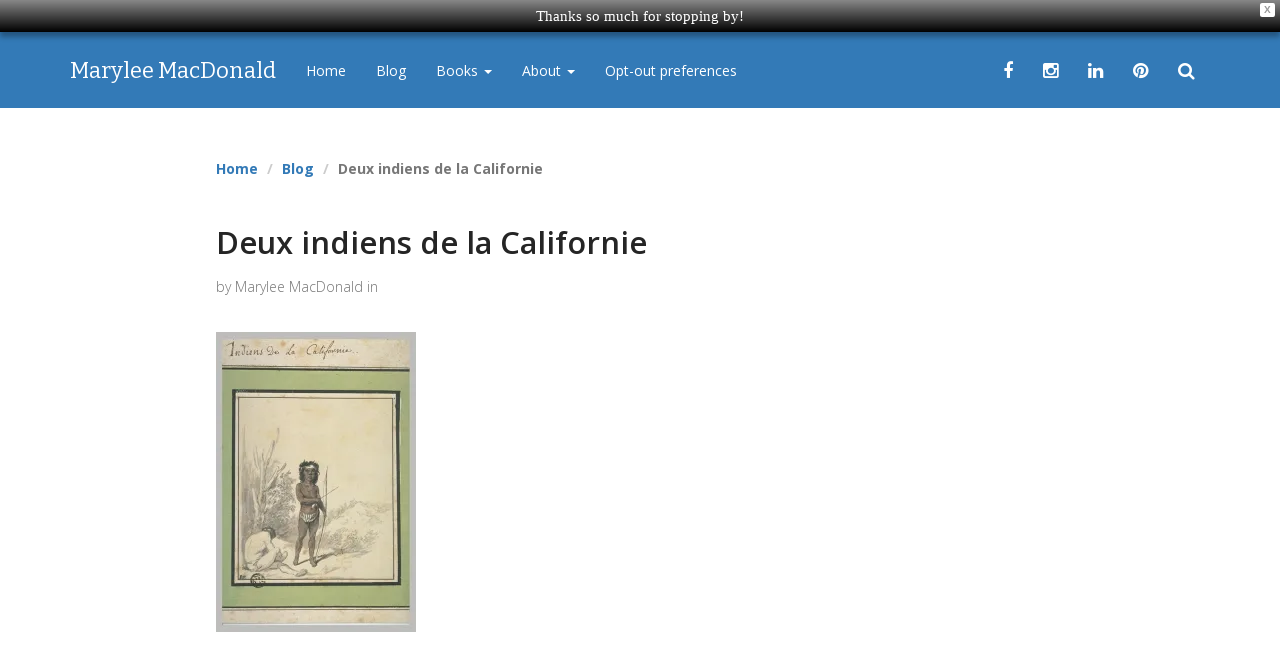

--- FILE ---
content_type: text/html; charset=UTF-8
request_url: https://maryleemacdonaldauthor.com/protagonist-goal/deux-indiens-de-la-californie-2/
body_size: 81700
content:
<!DOCTYPE html>
<html lang="en">
	<head>
		<meta charset="utf-8">
		<meta http-equiv="X-UA-Compatible" content="IE=edge">
		<meta http-equiv="Content-Type" content="text/html; charset=UTF-8" />
		<title>Deux indiens de la Californie - Marylee MacDonald Marylee MacDonald</title>
<link data-rocket-preload as="style" href="https://fonts.googleapis.com/css?family=Bitter%3A400%2C400italic%2C700%7COpen%20Sans%3A400%2C400italic%2C600%2C600italic%2C700%2C700italic%7COpen%20Sans%3A300italic%2C400italic%2C600italic%2C300%2C400%2C600&#038;subset=latin%2Clatin-ext&#038;display=swap" rel="preload">
<link href="https://fonts.googleapis.com/css?family=Bitter%3A400%2C400italic%2C700%7COpen%20Sans%3A400%2C400italic%2C600%2C600italic%2C700%2C700italic%7COpen%20Sans%3A300italic%2C400italic%2C600italic%2C300%2C400%2C600&#038;subset=latin%2Clatin-ext&#038;display=swap" media="print" onload="this.media=&#039;all&#039;" rel="stylesheet">
<noscript data-wpr-hosted-gf-parameters=""><link rel="stylesheet" href="https://fonts.googleapis.com/css?family=Bitter%3A400%2C400italic%2C700%7COpen%20Sans%3A400%2C400italic%2C600%2C600italic%2C700%2C700italic%7COpen%20Sans%3A300italic%2C400italic%2C600italic%2C300%2C400%2C600&#038;subset=latin%2Clatin-ext&#038;display=swap"></noscript>
				<meta name='robots' content='index, follow, max-image-preview:large, max-snippet:-1, max-video-preview:-1' />

<!-- Google Tag Manager by PYS -->
    
<!-- End Google Tag Manager by PYS -->
<!-- Google Tag Manager by PYS -->
 
<!-- End Google Tag Manager by PYS --><!-- Jetpack Site Verification Tags -->
<!-- Google tag (gtag.js) consent mode dataLayer added by Site Kit -->

<!-- End Google tag (gtag.js) consent mode dataLayer added by Site Kit -->

	<!-- This site is optimized with the Yoast SEO Premium plugin v24.1 (Yoast SEO v26.8) - https://yoast.com/product/yoast-seo-premium-wordpress/ -->
	<link rel="canonical" href="https://maryleemacdonaldauthor.com/protagonist-goal/deux-indiens-de-la-californie-2/" />
	<meta property="og:locale" content="en_US" />
	<meta property="og:type" content="article" />
	<meta property="og:title" content="Deux indiens de la Californie - Marylee MacDonald" />
	<meta property="og:description" content="Entitled &quot;Two Indians from California,&quot; this was one of the drawings my protagonist made when he was in Baja California. He was the first formally trained artist to bring back images of this distant land. (original NOEL Alexandre Jean française Fonds des dessins et miniatures. © 2012 - Musée du Louvre, Département des Arts graphiques)" />
	<meta property="og:url" content="https://maryleemacdonaldauthor.com/protagonist-goal/deux-indiens-de-la-californie-2/" />
	<meta property="og:site_name" content="Marylee MacDonald" />
	<meta property="article:publisher" content="https://www.facebook.com/MaryleeMacD" />
	<meta property="article:modified_time" content="2019-04-23T22:54:46+00:00" />
	<meta property="og:image" content="https://maryleemacdonaldauthor.com/protagonist-goal/deux-indiens-de-la-californie-2" />
	<meta property="og:image:width" content="512" />
	<meta property="og:image:height" content="768" />
	<meta property="og:image:type" content="image/jpeg" />
	<meta name="twitter:card" content="summary_large_image" />
	<meta name="twitter:site" content="@Marylee_lit" />
	<script data-jetpack-boost="ignore" type="application/ld+json" class="yoast-schema-graph">{"@context":"https://schema.org","@graph":[{"@type":"WebPage","@id":"https://maryleemacdonaldauthor.com/protagonist-goal/deux-indiens-de-la-californie-2/","url":"https://maryleemacdonaldauthor.com/protagonist-goal/deux-indiens-de-la-californie-2/","name":"Deux indiens de la Californie - Marylee MacDonald","isPartOf":{"@id":"https://maryleemacdonaldauthor.com/#website"},"primaryImageOfPage":{"@id":"https://maryleemacdonaldauthor.com/protagonist-goal/deux-indiens-de-la-californie-2/#primaryimage"},"image":{"@id":"https://maryleemacdonaldauthor.com/protagonist-goal/deux-indiens-de-la-californie-2/#primaryimage"},"thumbnailUrl":"https://i0.wp.com/maryleemacdonaldauthor.com/wp-content/uploads/2019/04/768.jpg?fit=512%2C768&quality=89&ssl=1","datePublished":"2019-04-23T22:52:17+00:00","dateModified":"2019-04-23T22:54:46+00:00","breadcrumb":{"@id":"https://maryleemacdonaldauthor.com/protagonist-goal/deux-indiens-de-la-californie-2/#breadcrumb"},"inLanguage":"en-US","potentialAction":[{"@type":"ReadAction","target":["https://maryleemacdonaldauthor.com/protagonist-goal/deux-indiens-de-la-californie-2/"]}]},{"@type":"ImageObject","inLanguage":"en-US","@id":"https://maryleemacdonaldauthor.com/protagonist-goal/deux-indiens-de-la-californie-2/#primaryimage","url":"https://i0.wp.com/maryleemacdonaldauthor.com/wp-content/uploads/2019/04/768.jpg?fit=512%2C768&quality=89&ssl=1","contentUrl":"https://i0.wp.com/maryleemacdonaldauthor.com/wp-content/uploads/2019/04/768.jpg?fit=512%2C768&quality=89&ssl=1"},{"@type":"BreadcrumbList","@id":"https://maryleemacdonaldauthor.com/protagonist-goal/deux-indiens-de-la-californie-2/#breadcrumb","itemListElement":[{"@type":"ListItem","position":1,"name":"Home","item":"https://maryleemacdonaldauthor.com/"},{"@type":"ListItem","position":2,"name":"A Protagonist Must Have a Goal","item":"https://maryleemacdonaldauthor.com/protagonist-goal/"},{"@type":"ListItem","position":3,"name":"Deux indiens de la Californie"}]},{"@type":"WebSite","@id":"https://maryleemacdonaldauthor.com/#website","url":"https://maryleemacdonaldauthor.com/","name":"Marylee MacDonald","description":"How To Write A Novel","publisher":{"@id":"https://maryleemacdonaldauthor.com/#/schema/person/7411fb2c3592e00480b39acb82298247"},"potentialAction":[{"@type":"SearchAction","target":{"@type":"EntryPoint","urlTemplate":"https://maryleemacdonaldauthor.com/?s={search_term_string}"},"query-input":{"@type":"PropertyValueSpecification","valueRequired":true,"valueName":"search_term_string"}}],"inLanguage":"en-US"},{"@type":["Person","Organization"],"@id":"https://maryleemacdonaldauthor.com/#/schema/person/7411fb2c3592e00480b39acb82298247","name":"Marylee MacDonald","image":{"@type":"ImageObject","inLanguage":"en-US","@id":"https://maryleemacdonaldauthor.com/#/schema/person/image/","url":"https://i0.wp.com/maryleemacdonaldauthor.com/wp-content/uploads/2017/04/cropped-colored.png?fit=800%2C800&ssl=1","contentUrl":"https://i0.wp.com/maryleemacdonaldauthor.com/wp-content/uploads/2017/04/cropped-colored.png?fit=800%2C800&ssl=1","width":800,"height":800,"caption":"Marylee MacDonald"},"logo":{"@id":"https://maryleemacdonaldauthor.com/#/schema/person/image/"},"description":"Marylee MacDonald is the author of MONTPELIER TOMORROW, BONDS OF LOVE &amp; BLOOD, BODY LANGUAGE, and THE BIG BOOK OF SMALL PRESSES AND INDEPENDENT PUBLISHERS. Her books and stories have won the Barry Hannah Prize, the Jeanne M. Leiby Memorial Chapbook Award, a Readers' Favorites Gold Medal for Drama, the American Literary Review Fiction Prize, a Wishing Shelf Book Award, and many others. She holds an M.A. in Creative Writing from San Francisco State, and when not reading or writing books, she loves to walk on the beach and explore National Parks.","sameAs":["https://maryleemacdonaldauthor.com","https://www.facebook.com/MaryleeMacD","https://www.instagram.com/macdonaldmarylee/","https://www.linkedin.com/in/maryleemacdonald/","https://www.pinterest.com/maryleemacdonal/","https://x.com/Marylee_lit","https://www.youtube.com/channel/UCGUrIb29zFJMotFCf5d2ldg"]}]}</script>
	<!-- / Yoast SEO Premium plugin. -->


<link rel='dns-prefetch' href='//public-api.wordpress.com' />
<link rel='dns-prefetch' href='//marylee-macdonald.kit.com' />
<link rel='dns-prefetch' href='//stats.wp.com' />
<link rel='dns-prefetch' href='//secure.gravatar.com' />
<link rel='dns-prefetch' href='//www.googletagmanager.com' />
<link rel='dns-prefetch' href='//maxcdn.bootstrapcdn.com' />
<link rel='dns-prefetch' href='//fonts.googleapis.com' />
<link rel='dns-prefetch' href='//jetpack.wordpress.com' />
<link rel='dns-prefetch' href='//s0.wp.com' />
<link rel='dns-prefetch' href='//0.gravatar.com' />
<link rel='dns-prefetch' href='//1.gravatar.com' />
<link rel='dns-prefetch' href='//2.gravatar.com' />
<link rel='dns-prefetch' href='//widgets.wp.com' />
<link rel='dns-prefetch' href='//s.pubmine.com' />
<link rel='dns-prefetch' href='//x.bidswitch.net' />
<link rel='dns-prefetch' href='//static.criteo.net' />
<link rel='dns-prefetch' href='//ib.adnxs.com' />
<link rel='dns-prefetch' href='//aax.amazon-adsystem.com' />
<link rel='dns-prefetch' href='//bidder.criteo.com' />
<link rel='dns-prefetch' href='//cas.criteo.com' />
<link rel='dns-prefetch' href='//gum.criteo.com' />
<link rel='dns-prefetch' href='//ads.pubmatic.com' />
<link rel='dns-prefetch' href='//gads.pubmatic.com' />
<link rel='dns-prefetch' href='//tpc.googlesyndication.com' />
<link rel='dns-prefetch' href='//ad.doubleclick.net' />
<link rel='dns-prefetch' href='//googleads.g.doubleclick.net' />
<link rel='dns-prefetch' href='//www.googletagservices.com' />
<link rel='dns-prefetch' href='//cdn.switchadhub.com' />
<link rel='dns-prefetch' href='//delivery.g.switchadhub.com' />
<link rel='dns-prefetch' href='//delivery.swid.switchadhub.com' />
<link rel='dns-prefetch' href='//af.pubmine.com' />
<link rel='dns-prefetch' href='//pagead2.googlesyndication.com' />
<link href='https://fonts.gstatic.com' crossorigin rel='preconnect' />
<link rel='preconnect' href='//i0.wp.com' />
<link rel='preconnect' href='//c0.wp.com' />
<link rel="alternate" type="application/rss+xml" title="Marylee MacDonald &raquo; Feed" href="https://maryleemacdonaldauthor.com/feed/" />
<link rel="alternate" type="application/rss+xml" title="Marylee MacDonald &raquo; Comments Feed" href="https://maryleemacdonaldauthor.com/comments/feed/" />

<link rel="alternate" type="application/rss+xml" title="Marylee MacDonald &raquo; Deux indiens de la Californie Comments Feed" href="https://maryleemacdonaldauthor.com/protagonist-goal/deux-indiens-de-la-californie-2/feed/" />
<link rel="alternate" title="oEmbed (JSON)" type="application/json+oembed" href="https://maryleemacdonaldauthor.com/wp-json/oembed/1.0/embed?url=https%3A%2F%2Fmaryleemacdonaldauthor.com%2Fprotagonist-goal%2Fdeux-indiens-de-la-californie-2%2F" />
<link rel="alternate" title="oEmbed (XML)" type="text/xml+oembed" href="https://maryleemacdonaldauthor.com/wp-json/oembed/1.0/embed?url=https%3A%2F%2Fmaryleemacdonaldauthor.com%2Fprotagonist-goal%2Fdeux-indiens-de-la-californie-2%2F&#038;format=xml" />
<style id='wp-img-auto-sizes-contain-inline-css' type='text/css'>
img:is([sizes=auto i],[sizes^="auto," i]){contain-intrinsic-size:3000px 1500px}
/*# sourceURL=wp-img-auto-sizes-contain-inline-css */
</style>
<link rel='stylesheet' id='ot-book-styles-css' href='https://maryleemacdonaldauthor.com/wp-content/plugins/mybooks/css/ot-book-styles.css?ver=6.9' type='text/css' media='all' />
<link rel='stylesheet' id='sbi_styles-css' href='https://maryleemacdonaldauthor.com/wp-content/plugins/instagram-feed/css/sbi-styles.min.css?ver=6.10.0' type='text/css' media='all' />
<style id='wp-emoji-styles-inline-css' type='text/css'>

	img.wp-smiley, img.emoji {
		display: inline !important;
		border: none !important;
		box-shadow: none !important;
		height: 1em !important;
		width: 1em !important;
		margin: 0 0.07em !important;
		vertical-align: -0.1em !important;
		background: none !important;
		padding: 0 !important;
	}
/*# sourceURL=wp-emoji-styles-inline-css */
</style>
<style id='wp-block-library-inline-css' type='text/css'>
:root{--wp-block-synced-color:#7a00df;--wp-block-synced-color--rgb:122,0,223;--wp-bound-block-color:var(--wp-block-synced-color);--wp-editor-canvas-background:#ddd;--wp-admin-theme-color:#007cba;--wp-admin-theme-color--rgb:0,124,186;--wp-admin-theme-color-darker-10:#006ba1;--wp-admin-theme-color-darker-10--rgb:0,107,160.5;--wp-admin-theme-color-darker-20:#005a87;--wp-admin-theme-color-darker-20--rgb:0,90,135;--wp-admin-border-width-focus:2px}@media (min-resolution:192dpi){:root{--wp-admin-border-width-focus:1.5px}}.wp-element-button{cursor:pointer}:root .has-very-light-gray-background-color{background-color:#eee}:root .has-very-dark-gray-background-color{background-color:#313131}:root .has-very-light-gray-color{color:#eee}:root .has-very-dark-gray-color{color:#313131}:root .has-vivid-green-cyan-to-vivid-cyan-blue-gradient-background{background:linear-gradient(135deg,#00d084,#0693e3)}:root .has-purple-crush-gradient-background{background:linear-gradient(135deg,#34e2e4,#4721fb 50%,#ab1dfe)}:root .has-hazy-dawn-gradient-background{background:linear-gradient(135deg,#faaca8,#dad0ec)}:root .has-subdued-olive-gradient-background{background:linear-gradient(135deg,#fafae1,#67a671)}:root .has-atomic-cream-gradient-background{background:linear-gradient(135deg,#fdd79a,#004a59)}:root .has-nightshade-gradient-background{background:linear-gradient(135deg,#330968,#31cdcf)}:root .has-midnight-gradient-background{background:linear-gradient(135deg,#020381,#2874fc)}:root{--wp--preset--font-size--normal:16px;--wp--preset--font-size--huge:42px}.has-regular-font-size{font-size:1em}.has-larger-font-size{font-size:2.625em}.has-normal-font-size{font-size:var(--wp--preset--font-size--normal)}.has-huge-font-size{font-size:var(--wp--preset--font-size--huge)}.has-text-align-center{text-align:center}.has-text-align-left{text-align:left}.has-text-align-right{text-align:right}.has-fit-text{white-space:nowrap!important}#end-resizable-editor-section{display:none}.aligncenter{clear:both}.items-justified-left{justify-content:flex-start}.items-justified-center{justify-content:center}.items-justified-right{justify-content:flex-end}.items-justified-space-between{justify-content:space-between}.screen-reader-text{border:0;clip-path:inset(50%);height:1px;margin:-1px;overflow:hidden;padding:0;position:absolute;width:1px;word-wrap:normal!important}.screen-reader-text:focus{background-color:#ddd;clip-path:none;color:#444;display:block;font-size:1em;height:auto;left:5px;line-height:normal;padding:15px 23px 14px;text-decoration:none;top:5px;width:auto;z-index:100000}html :where(.has-border-color){border-style:solid}html :where([style*=border-top-color]){border-top-style:solid}html :where([style*=border-right-color]){border-right-style:solid}html :where([style*=border-bottom-color]){border-bottom-style:solid}html :where([style*=border-left-color]){border-left-style:solid}html :where([style*=border-width]){border-style:solid}html :where([style*=border-top-width]){border-top-style:solid}html :where([style*=border-right-width]){border-right-style:solid}html :where([style*=border-bottom-width]){border-bottom-style:solid}html :where([style*=border-left-width]){border-left-style:solid}html :where(img[class*=wp-image-]){height:auto;max-width:100%}:where(figure){margin:0 0 1em}html :where(.is-position-sticky){--wp-admin--admin-bar--position-offset:var(--wp-admin--admin-bar--height,0px)}@media screen and (max-width:600px){html :where(.is-position-sticky){--wp-admin--admin-bar--position-offset:0px}}

/*# sourceURL=wp-block-library-inline-css */
</style><link rel='stylesheet' id='wp-block-categories-css' href='https://c0.wp.com/c/6.9/wp-includes/blocks/categories/style.min.css' type='text/css' media='all' />
<style id='global-styles-inline-css' type='text/css'>
:root{--wp--preset--aspect-ratio--square: 1;--wp--preset--aspect-ratio--4-3: 4/3;--wp--preset--aspect-ratio--3-4: 3/4;--wp--preset--aspect-ratio--3-2: 3/2;--wp--preset--aspect-ratio--2-3: 2/3;--wp--preset--aspect-ratio--16-9: 16/9;--wp--preset--aspect-ratio--9-16: 9/16;--wp--preset--color--black: #000000;--wp--preset--color--cyan-bluish-gray: #abb8c3;--wp--preset--color--white: #ffffff;--wp--preset--color--pale-pink: #f78da7;--wp--preset--color--vivid-red: #cf2e2e;--wp--preset--color--luminous-vivid-orange: #ff6900;--wp--preset--color--luminous-vivid-amber: #fcb900;--wp--preset--color--light-green-cyan: #7bdcb5;--wp--preset--color--vivid-green-cyan: #00d084;--wp--preset--color--pale-cyan-blue: #8ed1fc;--wp--preset--color--vivid-cyan-blue: #0693e3;--wp--preset--color--vivid-purple: #9b51e0;--wp--preset--gradient--vivid-cyan-blue-to-vivid-purple: linear-gradient(135deg,rgb(6,147,227) 0%,rgb(155,81,224) 100%);--wp--preset--gradient--light-green-cyan-to-vivid-green-cyan: linear-gradient(135deg,rgb(122,220,180) 0%,rgb(0,208,130) 100%);--wp--preset--gradient--luminous-vivid-amber-to-luminous-vivid-orange: linear-gradient(135deg,rgb(252,185,0) 0%,rgb(255,105,0) 100%);--wp--preset--gradient--luminous-vivid-orange-to-vivid-red: linear-gradient(135deg,rgb(255,105,0) 0%,rgb(207,46,46) 100%);--wp--preset--gradient--very-light-gray-to-cyan-bluish-gray: linear-gradient(135deg,rgb(238,238,238) 0%,rgb(169,184,195) 100%);--wp--preset--gradient--cool-to-warm-spectrum: linear-gradient(135deg,rgb(74,234,220) 0%,rgb(151,120,209) 20%,rgb(207,42,186) 40%,rgb(238,44,130) 60%,rgb(251,105,98) 80%,rgb(254,248,76) 100%);--wp--preset--gradient--blush-light-purple: linear-gradient(135deg,rgb(255,206,236) 0%,rgb(152,150,240) 100%);--wp--preset--gradient--blush-bordeaux: linear-gradient(135deg,rgb(254,205,165) 0%,rgb(254,45,45) 50%,rgb(107,0,62) 100%);--wp--preset--gradient--luminous-dusk: linear-gradient(135deg,rgb(255,203,112) 0%,rgb(199,81,192) 50%,rgb(65,88,208) 100%);--wp--preset--gradient--pale-ocean: linear-gradient(135deg,rgb(255,245,203) 0%,rgb(182,227,212) 50%,rgb(51,167,181) 100%);--wp--preset--gradient--electric-grass: linear-gradient(135deg,rgb(202,248,128) 0%,rgb(113,206,126) 100%);--wp--preset--gradient--midnight: linear-gradient(135deg,rgb(2,3,129) 0%,rgb(40,116,252) 100%);--wp--preset--font-size--small: 13px;--wp--preset--font-size--medium: 20px;--wp--preset--font-size--large: 36px;--wp--preset--font-size--x-large: 42px;--wp--preset--spacing--20: 0.44rem;--wp--preset--spacing--30: 0.67rem;--wp--preset--spacing--40: 1rem;--wp--preset--spacing--50: 1.5rem;--wp--preset--spacing--60: 2.25rem;--wp--preset--spacing--70: 3.38rem;--wp--preset--spacing--80: 5.06rem;--wp--preset--shadow--natural: 6px 6px 9px rgba(0, 0, 0, 0.2);--wp--preset--shadow--deep: 12px 12px 50px rgba(0, 0, 0, 0.4);--wp--preset--shadow--sharp: 6px 6px 0px rgba(0, 0, 0, 0.2);--wp--preset--shadow--outlined: 6px 6px 0px -3px rgb(255, 255, 255), 6px 6px rgb(0, 0, 0);--wp--preset--shadow--crisp: 6px 6px 0px rgb(0, 0, 0);}:where(.is-layout-flex){gap: 0.5em;}:where(.is-layout-grid){gap: 0.5em;}body .is-layout-flex{display: flex;}.is-layout-flex{flex-wrap: wrap;align-items: center;}.is-layout-flex > :is(*, div){margin: 0;}body .is-layout-grid{display: grid;}.is-layout-grid > :is(*, div){margin: 0;}:where(.wp-block-columns.is-layout-flex){gap: 2em;}:where(.wp-block-columns.is-layout-grid){gap: 2em;}:where(.wp-block-post-template.is-layout-flex){gap: 1.25em;}:where(.wp-block-post-template.is-layout-grid){gap: 1.25em;}.has-black-color{color: var(--wp--preset--color--black) !important;}.has-cyan-bluish-gray-color{color: var(--wp--preset--color--cyan-bluish-gray) !important;}.has-white-color{color: var(--wp--preset--color--white) !important;}.has-pale-pink-color{color: var(--wp--preset--color--pale-pink) !important;}.has-vivid-red-color{color: var(--wp--preset--color--vivid-red) !important;}.has-luminous-vivid-orange-color{color: var(--wp--preset--color--luminous-vivid-orange) !important;}.has-luminous-vivid-amber-color{color: var(--wp--preset--color--luminous-vivid-amber) !important;}.has-light-green-cyan-color{color: var(--wp--preset--color--light-green-cyan) !important;}.has-vivid-green-cyan-color{color: var(--wp--preset--color--vivid-green-cyan) !important;}.has-pale-cyan-blue-color{color: var(--wp--preset--color--pale-cyan-blue) !important;}.has-vivid-cyan-blue-color{color: var(--wp--preset--color--vivid-cyan-blue) !important;}.has-vivid-purple-color{color: var(--wp--preset--color--vivid-purple) !important;}.has-black-background-color{background-color: var(--wp--preset--color--black) !important;}.has-cyan-bluish-gray-background-color{background-color: var(--wp--preset--color--cyan-bluish-gray) !important;}.has-white-background-color{background-color: var(--wp--preset--color--white) !important;}.has-pale-pink-background-color{background-color: var(--wp--preset--color--pale-pink) !important;}.has-vivid-red-background-color{background-color: var(--wp--preset--color--vivid-red) !important;}.has-luminous-vivid-orange-background-color{background-color: var(--wp--preset--color--luminous-vivid-orange) !important;}.has-luminous-vivid-amber-background-color{background-color: var(--wp--preset--color--luminous-vivid-amber) !important;}.has-light-green-cyan-background-color{background-color: var(--wp--preset--color--light-green-cyan) !important;}.has-vivid-green-cyan-background-color{background-color: var(--wp--preset--color--vivid-green-cyan) !important;}.has-pale-cyan-blue-background-color{background-color: var(--wp--preset--color--pale-cyan-blue) !important;}.has-vivid-cyan-blue-background-color{background-color: var(--wp--preset--color--vivid-cyan-blue) !important;}.has-vivid-purple-background-color{background-color: var(--wp--preset--color--vivid-purple) !important;}.has-black-border-color{border-color: var(--wp--preset--color--black) !important;}.has-cyan-bluish-gray-border-color{border-color: var(--wp--preset--color--cyan-bluish-gray) !important;}.has-white-border-color{border-color: var(--wp--preset--color--white) !important;}.has-pale-pink-border-color{border-color: var(--wp--preset--color--pale-pink) !important;}.has-vivid-red-border-color{border-color: var(--wp--preset--color--vivid-red) !important;}.has-luminous-vivid-orange-border-color{border-color: var(--wp--preset--color--luminous-vivid-orange) !important;}.has-luminous-vivid-amber-border-color{border-color: var(--wp--preset--color--luminous-vivid-amber) !important;}.has-light-green-cyan-border-color{border-color: var(--wp--preset--color--light-green-cyan) !important;}.has-vivid-green-cyan-border-color{border-color: var(--wp--preset--color--vivid-green-cyan) !important;}.has-pale-cyan-blue-border-color{border-color: var(--wp--preset--color--pale-cyan-blue) !important;}.has-vivid-cyan-blue-border-color{border-color: var(--wp--preset--color--vivid-cyan-blue) !important;}.has-vivid-purple-border-color{border-color: var(--wp--preset--color--vivid-purple) !important;}.has-vivid-cyan-blue-to-vivid-purple-gradient-background{background: var(--wp--preset--gradient--vivid-cyan-blue-to-vivid-purple) !important;}.has-light-green-cyan-to-vivid-green-cyan-gradient-background{background: var(--wp--preset--gradient--light-green-cyan-to-vivid-green-cyan) !important;}.has-luminous-vivid-amber-to-luminous-vivid-orange-gradient-background{background: var(--wp--preset--gradient--luminous-vivid-amber-to-luminous-vivid-orange) !important;}.has-luminous-vivid-orange-to-vivid-red-gradient-background{background: var(--wp--preset--gradient--luminous-vivid-orange-to-vivid-red) !important;}.has-very-light-gray-to-cyan-bluish-gray-gradient-background{background: var(--wp--preset--gradient--very-light-gray-to-cyan-bluish-gray) !important;}.has-cool-to-warm-spectrum-gradient-background{background: var(--wp--preset--gradient--cool-to-warm-spectrum) !important;}.has-blush-light-purple-gradient-background{background: var(--wp--preset--gradient--blush-light-purple) !important;}.has-blush-bordeaux-gradient-background{background: var(--wp--preset--gradient--blush-bordeaux) !important;}.has-luminous-dusk-gradient-background{background: var(--wp--preset--gradient--luminous-dusk) !important;}.has-pale-ocean-gradient-background{background: var(--wp--preset--gradient--pale-ocean) !important;}.has-electric-grass-gradient-background{background: var(--wp--preset--gradient--electric-grass) !important;}.has-midnight-gradient-background{background: var(--wp--preset--gradient--midnight) !important;}.has-small-font-size{font-size: var(--wp--preset--font-size--small) !important;}.has-medium-font-size{font-size: var(--wp--preset--font-size--medium) !important;}.has-large-font-size{font-size: var(--wp--preset--font-size--large) !important;}.has-x-large-font-size{font-size: var(--wp--preset--font-size--x-large) !important;}
/*# sourceURL=global-styles-inline-css */
</style>

<style id='classic-theme-styles-inline-css' type='text/css'>
/*! This file is auto-generated */
.wp-block-button__link{color:#fff;background-color:#32373c;border-radius:9999px;box-shadow:none;text-decoration:none;padding:calc(.667em + 2px) calc(1.333em + 2px);font-size:1.125em}.wp-block-file__button{background:#32373c;color:#fff;text-decoration:none}
/*# sourceURL=/wp-includes/css/classic-themes.min.css */
</style>
<link rel='stylesheet' id='convertkit-broadcasts-css' href='https://maryleemacdonaldauthor.com/wp-content/plugins/convertkit/resources/frontend/css/broadcasts.css?ver=3.1.6.1' type='text/css' media='all' />
<link rel='stylesheet' id='convertkit-button-css' href='https://maryleemacdonaldauthor.com/wp-content/plugins/convertkit/resources/frontend/css/button.css?ver=3.1.6.1' type='text/css' media='all' />
<style id='wp-block-button-inline-css' type='text/css'>
.wp-block-button__link{align-content:center;box-sizing:border-box;cursor:pointer;display:inline-block;height:100%;text-align:center;word-break:break-word}.wp-block-button__link.aligncenter{text-align:center}.wp-block-button__link.alignright{text-align:right}:where(.wp-block-button__link){border-radius:9999px;box-shadow:none;padding:calc(.667em + 2px) calc(1.333em + 2px);text-decoration:none}.wp-block-button[style*=text-decoration] .wp-block-button__link{text-decoration:inherit}.wp-block-buttons>.wp-block-button.has-custom-width{max-width:none}.wp-block-buttons>.wp-block-button.has-custom-width .wp-block-button__link{width:100%}.wp-block-buttons>.wp-block-button.has-custom-font-size .wp-block-button__link{font-size:inherit}.wp-block-buttons>.wp-block-button.wp-block-button__width-25{width:calc(25% - var(--wp--style--block-gap, .5em)*.75)}.wp-block-buttons>.wp-block-button.wp-block-button__width-50{width:calc(50% - var(--wp--style--block-gap, .5em)*.5)}.wp-block-buttons>.wp-block-button.wp-block-button__width-75{width:calc(75% - var(--wp--style--block-gap, .5em)*.25)}.wp-block-buttons>.wp-block-button.wp-block-button__width-100{flex-basis:100%;width:100%}.wp-block-buttons.is-vertical>.wp-block-button.wp-block-button__width-25{width:25%}.wp-block-buttons.is-vertical>.wp-block-button.wp-block-button__width-50{width:50%}.wp-block-buttons.is-vertical>.wp-block-button.wp-block-button__width-75{width:75%}.wp-block-button.is-style-squared,.wp-block-button__link.wp-block-button.is-style-squared{border-radius:0}.wp-block-button.no-border-radius,.wp-block-button__link.no-border-radius{border-radius:0!important}:root :where(.wp-block-button .wp-block-button__link.is-style-outline),:root :where(.wp-block-button.is-style-outline>.wp-block-button__link){border:2px solid;padding:.667em 1.333em}:root :where(.wp-block-button .wp-block-button__link.is-style-outline:not(.has-text-color)),:root :where(.wp-block-button.is-style-outline>.wp-block-button__link:not(.has-text-color)){color:currentColor}:root :where(.wp-block-button .wp-block-button__link.is-style-outline:not(.has-background)),:root :where(.wp-block-button.is-style-outline>.wp-block-button__link:not(.has-background)){background-color:initial;background-image:none}
/*# sourceURL=https://maryleemacdonaldauthor.com/wp-includes/blocks/button/style.min.css */
</style>
<link rel='stylesheet' id='convertkit-form-css' href='https://maryleemacdonaldauthor.com/wp-content/plugins/convertkit/resources/frontend/css/form.css?ver=3.1.6.1' type='text/css' media='all' />
<link rel='stylesheet' id='convertkit-form-builder-field-css' href='https://maryleemacdonaldauthor.com/wp-content/plugins/convertkit/resources/frontend/css/form-builder.css?ver=3.1.6.1' type='text/css' media='all' />
<link rel='stylesheet' id='convertkit-form-builder-css' href='https://maryleemacdonaldauthor.com/wp-content/plugins/convertkit/resources/frontend/css/form-builder.css?ver=3.1.6.1' type='text/css' media='all' />
<link rel='stylesheet' id='notes-widget-wrapper-css' href='https://maryleemacdonaldauthor.com/wp-content/plugins/notes-widget-wrapper/public/css/notes-widget-wrapper-public.css?ver=1.2.2' type='text/css' media='all' />
<link rel='stylesheet' id='jetpack-instant-search-css' href='https://maryleemacdonaldauthor.com/wp-content/plugins/jetpack/jetpack_vendor/automattic/jetpack-search/build/instant-search/jp-search.chunk-main-payload.css?minify=false&#038;ver=62e24c826fcd11ccbe81' type='text/css' media='all' />
<link rel='stylesheet' id='wpfront-notification-bar-css' href='https://maryleemacdonaldauthor.com/wp-content/plugins/wpfront-notification-bar-pro/css/wpfront-notification-bar.min.css?ver=3.5.0.04121' type='text/css' media='all' />
<link rel='stylesheet' id='FontAwesome-css' href='//maxcdn.bootstrapcdn.com/font-awesome/4.3.0/css/font-awesome.min.css?ver=1.0' type='text/css' media='screen' />

<link rel='stylesheet' id='imprint_bootstrap-css' href='https://maryleemacdonaldauthor.com/wp-content/themes/ImprintCore/css/primary.css?ver=1.56' type='text/css' media='screen' />
<link rel='stylesheet' id='imprint_comments-css' href='https://maryleemacdonaldauthor.com/wp-content/themes/ImprintCore/css/comments.css?ver=1.01' type='text/css' media='screen' />
<link rel='stylesheet' id='wordads-css' href='https://c0.wp.com/p/jetpack/15.4/modules/wordads/css/style.css' type='text/css' media='all' />

<link rel='stylesheet' id='jetpack_likes-css' href='https://c0.wp.com/p/jetpack/15.4/modules/likes/style.css' type='text/css' media='all' />











<!-- Google tag (gtag.js) snippet added by Site Kit -->
<!-- Google Analytics snippet added by Site Kit -->


<link rel="https://api.w.org/" href="https://maryleemacdonaldauthor.com/wp-json/" /><link rel="alternate" title="JSON" type="application/json" href="https://maryleemacdonaldauthor.com/wp-json/wp/v2/media/61213" /><link rel="EditURI" type="application/rsd+xml" title="RSD" href="https://maryleemacdonaldauthor.com/xmlrpc.php?rsd" />
<meta name="generator" content="WordPress 6.9" />
<link rel='shortlink' href='https://wp.me/a7nsfn-fVj' />
<!-- Start Alexa Certify Javascript -->

<noscript><img src="https://d5nxst8fruw4z.cloudfront.net/atrk.gif?account=P0LXl1aE+GW1cv" style="display:none" height="1" width="1" alt="" /></noscript>
<!-- End Alexa Certify Javascript -->
<meta name="generator" content="Site Kit by Google 1.170.0" /><!-- Facebook Pixel Code -->

<noscript><img height="1" width="1" style="display:none"
  src="https://www.facebook.com/tr?id=173797282970742&ev=PageView&noscript=1"
/></noscript>
<!-- End Facebook Pixel Code -->	<style>img#wpstats{display:none}</style>
		<style type="text/css" media="screen">
	#wp-admin-bar-robots-alert a {
	    color: #CCA300 !important;
	    text-transform: uppercase;
	    text-shadow: 1px 1px 0 #000;
	}
</style>

<!-- Google AdSense meta tags added by Site Kit -->
<meta name="google-adsense-platform-account" content="ca-host-pub-2644536267352236">
<meta name="google-adsense-platform-domain" content="sitekit.withgoogle.com">
<!-- End Google AdSense meta tags added by Site Kit -->
<style type="text/css">.recentcomments a{display:inline !important;padding:0 !important;margin:0 !important;}</style><meta name="viewport" content="width=device-width, initial-scale=1.0">

<!-- Google Tag Manager snippet added by Site Kit -->


<!-- End Google Tag Manager snippet added by Site Kit -->

<!-- Google AdSense snippet added by Site Kit -->


<!-- End Google AdSense snippet added by Site Kit -->

<!-- Jetpack Open Graph Tags -->
<meta property="og:type" content="article" />
<meta property="og:title" content="Deux indiens de la Californie" />
<meta property="og:url" content="https://maryleemacdonaldauthor.com/protagonist-goal/deux-indiens-de-la-californie-2/" />
<meta property="og:description" content="Entitled &#8220;Two Indians from California,&#8221; this was one of the drawings my protagonist made when he was in Baja California. He was the first formally trained artist to bring back images of…" />
<meta property="article:published_time" content="2019-04-23T22:52:17+00:00" />
<meta property="article:modified_time" content="2019-04-23T22:54:46+00:00" />
<meta property="og:site_name" content="Marylee MacDonald" />
<meta property="og:image" content="https://maryleemacdonaldauthor.com/wp-content/uploads/2019/04/768.jpg" />
<meta property="og:image:alt" content="Noel, Alexandre Jean, protagonist and artist" />
<meta property="og:locale" content="en_US" />
<meta name="twitter:site" content="@MaryleeMacD" />
<meta name="twitter:text:title" content="Deux indiens de la Californie" />
<meta name="twitter:image" content="https://i0.wp.com/maryleemacdonaldauthor.com/wp-content/uploads/2019/04/768.jpg?fit=512%2C768&#038;quality=89&#038;ssl=1&#038;w=640" />
<meta name="twitter:image:alt" content="Noel, Alexandre Jean, protagonist and artist" />
<meta name="twitter:card" content="summary_large_image" />

<!-- End Jetpack Open Graph Tags -->
<!-- Facebook Pixel Code -->

<noscript><img height="1" width="1" style="display:none"
  src="https://www.facebook.com/tr?id=173797282970742&ev=PageView&noscript=1"
/></noscript>
<!-- End Facebook Pixel Code -->
		
							
		<link rel="icon" href="https://i0.wp.com/maryleemacdonaldauthor.com/wp-content/uploads/2017/04/cropped-colored.png?fit=32%2C32&#038;quality=80&#038;ssl=1" sizes="32x32" />
<link rel="icon" href="https://i0.wp.com/maryleemacdonaldauthor.com/wp-content/uploads/2017/04/cropped-colored.png?fit=192%2C192&#038;quality=80&#038;ssl=1" sizes="192x192" />
<link rel="apple-touch-icon" href="https://i0.wp.com/maryleemacdonaldauthor.com/wp-content/uploads/2017/04/cropped-colored.png?fit=180%2C180&#038;quality=80&#038;ssl=1" />
<meta name="msapplication-TileImage" content="https://i0.wp.com/maryleemacdonaldauthor.com/wp-content/uploads/2017/04/cropped-colored.png?fit=270%2C270&#038;quality=80&#038;ssl=1" />
		<style type="text/css" id="wp-custom-css">
			/*
Welcome to Custom CSS!

To learn how this works, see http://wp.me/PEmnE-Bt
*/
/*Gold box with left border-------*/
.content-box-gold{
	margin-bottom:30px;
	overflow:hidden;
	padding:30px;
	background-color:#dfd09c;
	border-left:8px solid #C6AC4F;
}		</style>
				<!-- HTML5 shim and Respond.js for IE8 support of HTML5 elements and media queries -->
		<!--[if lt IE 9]>
		<script data-jetpack-boost="ignore" src="https://oss.maxcdn.com/html5shiv/3.7.2/html5shiv.min.js"></script>
		<script data-jetpack-boost="ignore" src="https://oss.maxcdn.com/respond/1.4.2/respond.min.js"></script>
		<![endif]-->
	<meta name="generator" content="WP Rocket 3.20.3" data-wpr-features="wpr_desktop" /></head>

</head>

<body id="blog" class="attachment wp-singular attachment-template-default single single-attachment postid-61213 attachmentid-61213 attachment-jpeg wp-theme-ImprintCore jps-theme-ImprintCore">

	<section data-rocket-location-hash="a085e3f448e38d1a0e2c62bfbdbc39fc" class="body-wrap">
    <!-- Static navbar -->
    		<nav class="navbar navbar-inverse header">
	      <div data-rocket-location-hash="40f22408a88335a0945fffe944caafc3" class="container">
	        <div class="navbar-header">
	          <button type="button" class="navbar-toggle collapsed" data-toggle="collapse" data-target="#navbar" aria-expanded="false" aria-controls="navbar">
	            <span class="sr-only">Toggle navigation</span>
	            <span class="icon-bar first"></span>
	            <span class="icon-bar middle"></span>
	            <span class="icon-bar last"></span>
	          </button>
	          <a class="navbar-brand" href="https://maryleemacdonaldauthor.com">Marylee MacDonald</a>
	        </div>
	        <div id="navbar" class="navbar-collapse collapse">
									<ul id="menu-top-navigation" class="nav navbar-nav"><li id="menu-item-22" class="menu-item menu-item-type-post_type menu-item-object-page menu-item-home menu-item-22"><a title="Home" href="https://maryleemacdonaldauthor.com/">Home</a></li>
<li id="menu-item-28" class="menu-item menu-item-type-post_type menu-item-object-page current_page_parent menu-item-28"><a title="Blog" href="https://maryleemacdonaldauthor.com/blog/">Blog</a></li>
<li id="menu-item-113525" class="menu-item menu-item-type-post_type menu-item-object-page menu-item-has-children menu-item-113525 dropdown"><a title="Books" href="#" data-toggle="dropdown" class="dropdown-toggle" aria-haspopup="true">Books <span class="caret"></span></a>
<ul role="menu" class=" dropdown-menu">
	<li id="menu-item-113530" class="menu-item menu-item-type-post_type menu-item-object-book menu-item-113530"><a title="The Big Book of Small Presses and Independent Publishers" href="https://maryleemacdonaldauthor.com/books/the-big-book-of-small-presses-and-independent-publishers/">The Big Book of Small Presses and Independent Publishers</a></li>
	<li id="menu-item-113527" class="menu-item menu-item-type-post_type menu-item-object-book menu-item-113527"><a title="Body Language" href="https://maryleemacdonaldauthor.com/books/body-language/">Body Language</a></li>
	<li id="menu-item-113528" class="menu-item menu-item-type-post_type menu-item-object-book menu-item-113528"><a title="Bonds of Love &#038; Blood" href="https://maryleemacdonaldauthor.com/books/bonds-of-love-and-blood/">Bonds of Love &#038; Blood</a></li>
	<li id="menu-item-113529" class="menu-item menu-item-type-post_type menu-item-object-book menu-item-113529"><a title="Montpelier Tomorrow" href="https://maryleemacdonaldauthor.com/books/montpelier-tomorrow/">Montpelier Tomorrow</a></li>
	<li id="menu-item-113531" class="menu-item menu-item-type-post_type menu-item-object-book menu-item-113531"><a title="The Rug Bazaar" href="https://maryleemacdonaldauthor.com/books/the-rug-bazaar/">The Rug Bazaar</a></li>
</ul>
</li>
<li id="menu-item-31" class="menu-item menu-item-type-post_type menu-item-object-page menu-item-has-children menu-item-31 dropdown"><a title="About" href="#" data-toggle="dropdown" class="dropdown-toggle" aria-haspopup="true">About <span class="caret"></span></a>
<ul role="menu" class=" dropdown-menu">
	<li id="menu-item-360" class="menu-item menu-item-type-post_type menu-item-object-page menu-item-360"><a title="Coach/Speaker" href="https://maryleemacdonaldauthor.com/coach-and-speaker/">Coach/Speaker</a></li>
	<li id="menu-item-30" class="menu-item menu-item-type-post_type menu-item-object-page menu-item-30"><a title="Contact Me" href="https://maryleemacdonaldauthor.com/contact/">Contact Me</a></li>
</ul>
</li>
<li id="menu-item-172201" class="menu-item menu-item-type-post_type menu-item-object-page menu-item-172201"><a title="Opt-out preferences" href="https://maryleemacdonaldauthor.com/opt-out-preferences/">Opt-out preferences</a></li>
</ul>					<ul class="nav navbar-nav navbar-right navbar-social">
						<li><a class="facebook" rel="me" href="https://www.facebook.com/MaryleeMacD" alt="Connect with Marylee MacDonald on Facebook"><i class="fa fa-facebook"></i> <span class="is_desc_text">Facebook</span></a></li><li><a class="instagram" rel="me" href="http://instagram.com/macdonaldmarylee" alt="Connect with Marylee MacDonald on Instagram"><i class="fa fa-instagram"></i> <span class="is_desc_text">Instagram</span></a></li><li><a class="linkedin" rel="me" href="https://www.linkedin.com/in/maryleemacdonald" alt="Connect with Marylee MacDonald on LinkedIn"><i class="fa fa-linkedin"></i> <span class="is_desc_text">LinkedIn</span></a></li><li><a class="pinterest" rel="me" href="http://pinterest.com/maryleemacdonal" alt="Connect with Marylee MacDonald on Pinterest"><i class="fa fa-pinterest"></i> <span class="is_desc_text">Pinterest</span></a></li>						<li class="nav-search">
							<a href="#search">
								<i class="fa fa-search"></i>
							</a>
						</li>

					</ul>
					        </div><!--/.nav-collapse -->
	      </div>
	    </nav>
			
	<div data-rocket-location-hash="1f9102a7bbd89b4a19c57cb79fefe015" id="posts">
		<div class="container">
			<div class="row">
									<div class="col-sm-9 centered">
						<ol class="breadcrumb">
						  <li><a href="https://maryleemacdonaldauthor.com">Home</a></li>
						  						  <li><a href="https://maryleemacdonaldauthor.com/blog/">Blog</a></li>
						  <li class="active">Deux indiens de la Californie</li>
						</ol>
				

																<div class="post post-61213 attachment type-attachment status-inherit hentry">
	
	<h2 class="title">
					Deux indiens de la Californie			</h2>
	<div class="author">
		 		by Marylee MacDonald		 in <strong></strong>
	</div>
			<div class="content">
			<p class="attachment"><a href="https://i0.wp.com/maryleemacdonaldauthor.com/wp-content/uploads/2019/04/768.jpg?quality=89&#038;ssl=1"><img fetchpriority="high" decoding="async" width="200" height="300" src="https://i0.wp.com/maryleemacdonaldauthor.com/wp-content/uploads/2019/04/768.jpg?fit=200%2C300&amp;quality=89&amp;ssl=1" class="attachment-medium size-medium" alt="Noel, Alexandre Jean, protagonist and artist" srcset="https://i0.wp.com/maryleemacdonaldauthor.com/wp-content/uploads/2019/04/768.jpg?w=512&amp;quality=89&amp;ssl=1 512w, https://i0.wp.com/maryleemacdonaldauthor.com/wp-content/uploads/2019/04/768.jpg?resize=200%2C300&amp;quality=89&amp;ssl=1 200w, https://i0.wp.com/maryleemacdonaldauthor.com/wp-content/uploads/2019/04/768.jpg?resize=250%2C375&amp;quality=89&amp;ssl=1 250w" sizes="(max-width: 200px) 100vw, 200px" data-attachment-id="61213" data-permalink="https://maryleemacdonaldauthor.com/protagonist-goal/deux-indiens-de-la-californie-2/" data-orig-file="https://i0.wp.com/maryleemacdonaldauthor.com/wp-content/uploads/2019/04/768.jpg?fit=512%2C768&amp;quality=89&amp;ssl=1" data-orig-size="512,768" data-comments-opened="1" data-image-meta="{&quot;aperture&quot;:&quot;0&quot;,&quot;credit&quot;:&quot;Cabinet des dessins&quot;,&quot;camera&quot;:&quot;&quot;,&quot;caption&quot;:&quot;original NOEL Alexandre Jean fran\u00e7aise Fonds des dessins et miniatures&quot;,&quot;created_timestamp&quot;:&quot;0&quot;,&quot;copyright&quot;:&quot;RMN&quot;,&quot;focal_length&quot;:&quot;0&quot;,&quot;iso&quot;:&quot;0&quot;,&quot;shutter_speed&quot;:&quot;0&quot;,&quot;title&quot;:&quot;Deux indiens de la Californie&quot;,&quot;orientation&quot;:&quot;0&quot;}" data-image-title="Deux indiens de la Californie" data-image-description="" data-image-caption="&lt;p&gt;Entitled &amp;#8220;Two Indians from California,&amp;#8221; this was one of the drawings my protagonist made when he was in Baja California. He was the first formally trained artist to bring back images of this distant land. (original NOEL Alexandre Jean française Fonds des dessins et miniatures. © 2012 &amp;#8211; Musée du Louvre, Département des Arts graphiques)&lt;/p&gt;
" data-medium-file="https://i0.wp.com/maryleemacdonaldauthor.com/wp-content/uploads/2019/04/768.jpg?fit=200%2C300&amp;quality=89&amp;ssl=1" data-large-file="https://i0.wp.com/maryleemacdonaldauthor.com/wp-content/uploads/2019/04/768.jpg?fit=512%2C768&amp;quality=89&amp;ssl=1" /></a></p>
			<div style="padding-bottom:15px;" class="wordads-tag" data-slot-type="belowpost">
				<div id="atatags-dynamic-belowpost-69780bcc606a4">
					
				</div>
			</div><hr>		</div><!-- / end content -->
	</div>
										<div class="pages">
											</div>
									</div>
							</div>
		</div>
	</div>
	
								<div class="navbar navbar-static-top footer">
			<div class="navbar-inner">
				<div class="container">
					<p class="pull-left navbar-text legal">
						All Content &copy; 2026 Marylee MacDonald					</p>
					<p class="credits navbar-text pull-right">Powered by <a href="http://imprinttheme.com">Imprint, a theme for Authors</a></p>
				</div>
			</div>
		</div>
		<div data-rocket-location-hash="3fb00da68318973646f7d39500a9bbbc" id="search">
		    <button type="button" class="close">×</button>
		    <form method="get" action="https://maryleemacdonaldauthor.com" id="searchform">
		        <input type="search" value="type keyword(s) here" name="s" placeholder="type keyword(s) here" />
		        <button type="submit" class="btn btn-primary">GO!</button>
		    </form>
			<style type="text/css" media="screen">
			#search {
				display:none;
			}
			#search.open input {
				background: none;
			}
			#search.open {
				display:block;
			}
			</style>
		</div>
		</section><!--END wrapper section (in case design doesn't need to be full width)-->
	                <style type="text/css">
                #wpfront-notification-bar, #wpfront-notification-bar-editor            {
            background: #888888;
            background: -moz-linear-gradient(top, #888888 0%, #000000 100%);
            background: -webkit-gradient(linear, left top, left bottom, color-stop(0%,#888888), color-stop(100%,#000000));
            background: -webkit-linear-gradient(top, #888888 0%,#000000 100%);
            background: -o-linear-gradient(top, #888888 0%,#000000 100%);
            background: -ms-linear-gradient(top, #888888 0%,#000000 100%);
            background: linear-gradient(to bottom, #888888 0%, #000000 100%);
            filter: progid:DXImageTransform.Microsoft.gradient( startColorstr='#888888', endColorstr='#000000',GradientType=0 );
            background-repeat: no-repeat;
                        }
            #wpfront-notification-bar div.wpfront-message, #wpfront-notification-bar-editor.wpfront-message            {
            color: #ffffff;
                        }
            #wpfront-notification-bar a.wpfront-button, #wpfront-notification-bar-editor a.wpfront-button            {
            background: #00b7ea;
            background: -moz-linear-gradient(top, #00b7ea 0%, #009ec3 100%);
            background: -webkit-gradient(linear, left top, left bottom, color-stop(0%,#00b7ea), color-stop(100%,#009ec3));
            background: -webkit-linear-gradient(top, #00b7ea 0%,#009ec3 100%);
            background: -o-linear-gradient(top, #00b7ea 0%,#009ec3 100%);
            background: -ms-linear-gradient(top, #00b7ea 0%,#009ec3 100%);
            background: linear-gradient(to bottom, #00b7ea 0%, #009ec3 100%);
            filter: progid:DXImageTransform.Microsoft.gradient( startColorstr='#00b7ea', endColorstr='#009ec3',GradientType=0 );

            background-repeat: no-repeat;
            color: #ffffff;
            }
            #wpfront-notification-bar-open-button            {
            background-color: #00b7ea;
            right: 10px;
                        }
            #wpfront-notification-bar-open-button.top                {
                background-image: url(https://maryleemacdonaldauthor.com/wp-content/plugins/wpfront-notification-bar-pro/images/arrow_down.png);
                }

                #wpfront-notification-bar-open-button.bottom                {
                background-image: url(https://maryleemacdonaldauthor.com/wp-content/plugins/wpfront-notification-bar-pro/images/arrow_up.png);
                }
                #wpfront-notification-bar-table, .wpfront-notification-bar tbody, .wpfront-notification-bar tr            {
                        }
            #wpfront-notification-bar div.wpfront-close            {
            border: 1px solid #555555;
            background-color: #555555;
            color: #000000;
            }
            #wpfront-notification-bar div.wpfront-close:hover            {
            border: 1px solid #aaaaaa;
            background-color: #aaaaaa;
            }
             #wpfront-notification-bar-spacer { display:block; }.form-email {width:220px;background:#fff;font-size:12px;text-transform:uppercase;color:#999;border:1px solid #eee;letter-spacing:1px;padding:5px;} .wpfront-message #submit {background:#ba4c32;color:#fff;border:1px solid #8f3a26;font-size:20px;padding:1px 5px;margin-left:2px;display:inline-block;top:2px;position:relative;} .wpfront-message p {display:inline;font-size:15px;font-family:Lato;} .wpfront-message form {display:inline-block;margin-left:5px;} .wpfront-message {padding:3px 0;} .wpfront-bottom-shadow {box-shadow: 0px 5px 5px 0px rgba(0,0,0,0.3);} #wpfront-notification-bar div.wpfront-close {background:#fff;color:#999;border:0;padding:7px 4px;}                </style>
                            <div data-rocket-location-hash="688dc11008ad39897cec6bd732e19d09" id="wpfront-notification-bar-spacer" class="wpfront-notification-bar-spacer  wpfront-fixed-position hidden">
                <div data-rocket-location-hash="7b717284e80fdbfdf34fad578f776688" id="wpfront-notification-bar-open-button" aria-label="reopen" role="button" class="wpfront-notification-bar-open-button hidden top wpfront-bottom-shadow"></div>
                <div data-rocket-location-hash="f6d7ad5532dc1300b9738d5dafde224f" id="wpfront-notification-bar" class="wpfront-notification-bar wpfront-fixed wpfront-fixed-position top wpfront-bottom-shadow ">
                                            <div data-rocket-location-hash="2f7a97ce6df81e8641fa47953fe44897" aria-label="close" class="wpfront-close">X</div>
                                         
                                    <div data-rocket-location-hash="e7ffe6dedfb83cb29e3af07e8fdfe7ec" class="wpfront-message wpfront-div">
                                        <p>Thanks so much for stopping by! </p>
<div style="display: none">
</div>                                    </div>
                                                                            
                                    </div>
            </div>
            
            
            
<!-- Drip -->
		<div data-rocket-location-hash="775ba89971efa7bc18836b377cc30ebc" class="jetpack-instant-search__widget-area" style="display: none">
							<div data-rocket-location-hash="d0f81d07657d387a0a63b444db2dbc8f" id="jetpack-search-filters-2" class="widget jetpack-filters widget_search">			<div data-rocket-location-hash="53a40238b33400bcb650ab5a175d25f2" id="jetpack-search-filters-2-wrapper" class="jetpack-instant-search-wrapper">
		</div></div><div data-rocket-location-hash="797f7cebdf0204f77782002b18beb305" id="block-5" class="widget widget_block">
<div data-rocket-location-hash="27d84d78aeff4db07a8f74f5678147f4" class="wp-block-advgb-search-bar advgb-search-bar-wrapper undefined"><form method="get" action="https://maryleemacdonaldauthor.com" class="advgb-search-bar-form" role="search"><div class="advgb-search-bar-inner" style="width:500px"><div class="advgb-search-bar" style="border-radius:0"><span class="advgb-search-bar-icon"><svg fill="none" height="20" width="20" stroke="currentColor" stroke-width="2" viewBox="0 0 24 24" xmlns="http://www.w3.org/2000/svg"><circle fill="none" cx="11" cy="11" r="8"></circle><line x1="21" x2="16.65" y1="21" y2="16.65"></line></svg></span><input type="text" class="advgb-search-bar-input" name="s" placeholder="Type to search…"/></div><div class="advgb-search-button-wrapper"><button type="submit" class="advgb-search-bar-button advgb-search-btn-c7dcec04-dc39-4f2b-a5e2-c4f6d961cdfc" style="border-radius:0">SEARCH</button></div></div></form></div>
</div><div data-rocket-location-hash="15abb65d601d29a5222045af361fda88" id="block-6" class="widget widget_block widget_categories"><ul class="wp-block-categories-list wp-block-categories">	<li class="cat-item cat-item-211"><a href="https://maryleemacdonaldauthor.com/category/writers-apps-software/">Apps &amp; Software</a>
</li>
	<li class="cat-item cat-item-3043"><a href="https://maryleemacdonaldauthor.com/category/writers-ready-to-publish/book-launch/">Book launch</a>
</li>
	<li class="cat-item cat-item-2161"><a href="https://maryleemacdonaldauthor.com/category/writers-ready-to-publish/book-promotion/">Book promotion</a>
</li>
	<li class="cat-item cat-item-277"><a href="https://maryleemacdonaldauthor.com/category/characters/">Characters</a>
</li>
	<li class="cat-item cat-item-10"><a href="https://maryleemacdonaldauthor.com/category/beginning-writers/">For Beginning Writers</a>
</li>
	<li class="cat-item cat-item-312"><a href="https://maryleemacdonaldauthor.com/category/for-memoir-writers/">For Memoir Writers</a>
</li>
	<li class="cat-item cat-item-11"><a href="https://maryleemacdonaldauthor.com/category/readers/">For Readers</a>
</li>
	<li class="cat-item cat-item-14"><a href="https://maryleemacdonaldauthor.com/category/writers-revisions/">For Writers Doing Revisions</a>
</li>
	<li class="cat-item cat-item-12"><a href="https://maryleemacdonaldauthor.com/category/writers-ready-to-publish/">For Writers Ready to Publish</a>
</li>
	<li class="cat-item cat-item-13"><a href="https://maryleemacdonaldauthor.com/category/writers-need-readers/">For Writers Who Need Readers</a>
</li>
	<li class="cat-item cat-item-1"><a href="https://maryleemacdonaldauthor.com/category/general/">General</a>
</li>
	<li class="cat-item cat-item-1054"><a href="https://maryleemacdonaldauthor.com/category/learn-how-to-write/">Learn How to Write</a>
</li>
	<li class="cat-item cat-item-1736"><a href="https://maryleemacdonaldauthor.com/category/writing-conferences-residencies/online-communities/">Online communities</a>
</li>
	<li class="cat-item cat-item-380"><a href="https://maryleemacdonaldauthor.com/category/plot/">Plot</a>
</li>
	<li class="cat-item cat-item-764"><a href="https://maryleemacdonaldauthor.com/category/point-of-view/">Point of View</a>
</li>
	<li class="cat-item cat-item-269"><a href="https://maryleemacdonaldauthor.com/category/scoop-it/">Scoop.it</a>
</li>
	<li class="cat-item cat-item-298"><a href="https://maryleemacdonaldauthor.com/category/setting/">Setting</a>
</li>
	<li class="cat-item cat-item-2696"><a href="https://maryleemacdonaldauthor.com/category/ten-questions/">Ten Questions</a>
</li>
</ul></div>					</div>
		<!-- Instagram Feed JS -->

		<div data-rocket-location-hash="0fbf0824c5db158134d90dbccffc40dc" id="search">
		    <button type="button" class="close">×</button>
		    <form method="get" action="https://maryleemacdonaldauthor.com" id="searchform">
		        <input type="search" value="type keyword(s) here" name="s" placeholder="type keyword(s) here" />
		        <button type="submit" class="btn btn-primary">GO!</button>
		    </form>
			<style type="text/css" media="screen">
			#search {
				display:none;
			}
			#search.open input {
				background: none;
			}
			#search.open {
				display:block;
			}
			</style>
		</div>
				<!-- Google Tag Manager (noscript) snippet added by Site Kit -->
		<noscript>
			<iframe src="https://www.googletagmanager.com/ns.html?id=GTM-5QFBTNM9" height="0" width="0" style="display:none;visibility:hidden"></iframe>
		</noscript>
		<!-- End Google Tag Manager (noscript) snippet added by Site Kit -->
		






















			<div data-rocket-location-hash="385998246bf7571f3c4ceadb058a599d" style="padding-bottom:15px;" class="wordads-tag" data-slot-type="top">
				<div data-rocket-location-hash="3e77900e304b1970241381d18526f260" id="atatags-dynamic-top-69780bcc636a7">
					
				</div>
			</div><script data-cfasync="false" data-pagespeed-no-defer>
	    window.dataLayerPYS = window.dataLayerPYS || [];
	</script><script data-cfasync="false" data-pagespeed-no-defer>
	var pys_datalayer_name = "dataLayer";
	window.dataLayerPYS = window.dataLayerPYS || [];</script><script type="text/javascript" id="google_gtagjs-js-consent-mode-data-layer">
/* <![CDATA[ */
window.dataLayerPYS = window.dataLayerPYS || [];function gtag(){dataLayerPYS.push(arguments);}
gtag('consent', 'default', {"ad_personalization":"denied","ad_storage":"denied","ad_user_data":"denied","analytics_storage":"denied","functionality_storage":"denied","security_storage":"denied","personalization_storage":"denied","region":["AT","BE","BG","CH","CY","CZ","DE","DK","EE","ES","FI","FR","GB","GR","HR","HU","IE","IS","IT","LI","LT","LU","LV","MT","NL","NO","PL","PT","RO","SE","SI","SK"],"wait_for_update":500});
window._googlesitekitConsentCategoryMap = {"statistics":["analytics_storage"],"marketing":["ad_storage","ad_user_data","ad_personalization"],"functional":["functionality_storage","security_storage"],"preferences":["personalization_storage"]};
window._googlesitekitConsents = {"ad_personalization":"denied","ad_storage":"denied","ad_user_data":"denied","analytics_storage":"denied","functionality_storage":"denied","security_storage":"denied","personalization_storage":"denied","region":["AT","BE","BG","CH","CY","CZ","DE","DK","EE","ES","FI","FR","GB","GR","HR","HU","IE","IS","IT","LI","LT","LU","LV","MT","NL","NO","PL","PT","RO","SE","SI","SK"],"wait_for_update":500};
/* ]]> */
</script><script type='text/javascript'>console.log('PixelYourSite Bing version 3.5.1');</script><script type="text/javascript" src="https://c0.wp.com/c/6.9/wp-includes/js/jquery/jquery.min.js" id="jquery-core-js"></script><script type="text/javascript" src="https://c0.wp.com/c/6.9/wp-includes/js/jquery/jquery-migrate.min.js" id="jquery-migrate-js"></script><script type="text/javascript" src="https://maryleemacdonaldauthor.com/wp-content/plugins/mybooks/js/ot-setup.js?ver=6.9" id="ot-js-setup-js"></script><script type="text/javascript" src="https://maryleemacdonaldauthor.com/wp-content/plugins/mybooks/js/jquery.cycle.all.min.js?ver=6.9" id="jquery-cycle-js"></script><script type="text/javascript" src="https://c0.wp.com/c/6.9/wp-includes/js/dist/vendor/wp-polyfill.min.js" id="wp-polyfill-js"></script><script type="text/javascript" src="https://maryleemacdonaldauthor.com/wp-content/plugins/jetpack/_inc/build/wordads/js/adflow-loader.min.js?minify=false&amp;ver=15.4" id="adflow_script_loader-js"></script><script type="text/javascript" src="https://public-api.wordpress.com/wpcom/v2/sites/109024481/adflow/conf/?_jsonp=a8c_adflow_callback&amp;ver=15.4" id="adflow_config-js"></script><script type="text/javascript" src="https://maryleemacdonaldauthor.com/wp-content/plugins/notes-widget-wrapper/public/js/notes-widget-wrapper-public.js?ver=1.2.2" id="notes-widget-wrapper-js"></script><script type="text/javascript" src="https://maryleemacdonaldauthor.com/wp-content/plugins/wpfront-notification-bar-pro/js/wpfront-notification-bar.min.js?ver=3.5.0.04121" id="wpfront-notification-bar-js"></script><script type="text/javascript" src="https://maryleemacdonaldauthor.com/wp-content/plugins/pixelyoursite-super-pack/dist/scripts/public.js?ver=5.3.0.1" id="pys_sp_public_js-js"></script><script type="text/javascript" src="https://www.googletagmanager.com/gtag/js?id=G-SCMF3XHRJF&l=dataLayerPYS" id="google_gtagjs-js" async></script><script type="text/javascript" id="google_gtagjs-js-after">
/* <![CDATA[ */
window.dataLayerPYS = window.dataLayerPYS || [];function gtag(){dataLayerPYS.push(arguments);}
gtag("set","linker",{"domains":["maryleemacdonaldauthor.com"]});
gtag("js", new Date());
gtag("set", "developer_id.dZTNiMT", true);
gtag("config", "G-SCMF3XHRJF");
//# sourceURL=google_gtagjs-js-after
/* ]]> */
</script><script type="text/javascript">
_atrk_opts = { atrk_acct:"P0LXl1aE+GW1cv", domain:"maryleemacdonaldauthor.com",dynamic: true};
(function() { var as = document.createElement('script'); as.type = 'text/javascript'; as.async = true; as.src = "https://d31qbv1cthcecs.cloudfront.net/atrk.js"; var s = document.getElementsByTagName('script')[0];s.parentNode.insertBefore(as, s); })();
</script><script>
  !function(f,b,e,v,n,t,s)
  {if(f.fbq)return;n=f.fbq=function(){n.callMethod?
  n.callMethod.apply(n,arguments):n.queue.push(arguments)};
  if(!f._fbq)f._fbq=n;n.push=n;n.loaded=!0;n.version='2.0';
  n.queue=[];t=b.createElement(e);t.async=!0;
  t.src=v;s=b.getElementsByTagName(e)[0];
  s.parentNode.insertBefore(t,s)}(window, document,'script',
  'https://connect.facebook.net/en_US/fbevents.js');
  fbq('init', '173797282970742');
  fbq('track', 'PageView');
</script><script type="text/javascript">
/* <![CDATA[ */
var wa_smart = { 'post_id': null, 'origin': 'jetpack', 'theme': 'ImprintCore', 'target': 'wp_blog_id=109024481;language=en_US', 'top': { 'enabled': true }, 'inline': { 'enabled': false }, 'belowpost': { 'enabled': true }, 'bottom_sticky': { 'enabled': false }, 'sidebar_sticky_right': { 'enabled': false }, 'gutenberg_rectangle': { 'enabled': false }, 'gutenberg_leaderboard': { 'enabled': false }, 'gutenberg_mobile_leaderboard': { 'enabled': false }, 'gutenberg_skyscraper': { 'enabled': false }, 'sidebar_widget_mediumrectangle': { 'enabled': false }, 'sidebar_widget_leaderboard': { 'enabled': false }, 'sidebar_widget_wideskyscraper': { 'enabled': false }, 'shortcode': { 'enabled': false } }; wa_smart.cmd = [];
/* ]]> */
</script><script type="text/javascript">
/* <![CDATA[ */

			( function( w, d, s, l, i ) {
				w[l] = w[l] || [];
				w[l].push( {'gtm.start': new Date().getTime(), event: 'gtm.js'} );
				var f = d.getElementsByTagName( s )[0],
					j = d.createElement( s ), dl = l != 'dataLayer' ? '&l=' + l : '';
				j.async = true;
				j.src = 'https://www.googletagmanager.com/gtm.js?id=' + i + dl;
				f.parentNode.insertBefore( j, f );
			} )( window, document, 'script', 'dataLayer', 'GTM-5QFBTNM9' );
			
/* ]]> */
</script><script type="text/javascript" async="async" src="https://pagead2.googlesyndication.com/pagead/js/adsbygoogle.js?client=ca-pub-1426001161749345&amp;host=ca-host-pub-2644536267352236" crossorigin="anonymous"></script><script>
  !function(f,b,e,v,n,t,s)
  {if(f.fbq)return;n=f.fbq=function(){n.callMethod?
  n.callMethod.apply(n,arguments):n.queue.push(arguments)};
  if(!f._fbq)f._fbq=n;n.push=n;n.loaded=!0;n.version='2.0';
  n.queue=[];t=b.createElement(e);t.async=!0;
  t.src=v;s=b.getElementsByTagName(e)[0];
  s.parentNode.insertBefore(t,s)}(window, document,'script',
  'https://connect.facebook.net/en_US/fbevents.js');
  fbq('init', '173797282970742');
  fbq('track', 'PageView');
</script><script type="text/javascript">
			var __ATA_PP = { 'pt': 1, 'ht': 2, 'tn': 'ImprintCore', 'uloggedin': '0', 'amp': false, 'siteid': 109024481, 'consent': 0, 'ad': { 'label': { 'text': 'Advertisements' }, 'reportAd': { 'text': 'Report this ad' }, 'privacySettings': { 'text': 'Privacy', 'onClick': function() { window.__tcfapi && window.__tcfapi('showUi'); } } }, 'disabled_slot_formats': [] };
			var __ATA = __ATA || {};
			__ATA.cmd = __ATA.cmd || [];
			__ATA.criteo = __ATA.criteo || {};
			__ATA.criteo.cmd = __ATA.criteo.cmd || [];
		</script><script type="text/javascript">
				window.sas_fallback = window.sas_fallback || [];
				window.sas_fallback.push(
					{ tag: "&lt;div id=&quot;atatags-1090244815-{{unique_id}}&quot;&gt;&lt;/div&gt;&lt;script&gt;__ATA.cmd.push(function() {__ATA.initDynamicSlot({id: \'atatags-1090244815-{{unique_id}}\',location: 310,formFactor: \'001\',label: {text: \'Advertisements\',},creative: {reportAd: {text: \'Report this ad\',},privacySettings: {text: \'Privacy settings\',onClick: function() { window.__tcfapi &amp;&amp; window.__tcfapi(\'showUi\'); },}}});});&lt;/script&gt;", type: 'inline' },
					{ tag: "&lt;div id=&quot;atatags-1090244815-{{unique_id}}&quot;&gt;&lt;/div&gt;&lt;script&gt;__ATA.cmd.push(function() {__ATA.initDynamicSlot({id: \'atatags-1090244815-{{unique_id}}\',location: 120,formFactor: \'001\',label: {text: \'Advertisements\',},creative: {reportAd: {text: \'Report this ad\',},privacySettings: {text: \'Privacy settings\',onClick: function() { window.__tcfapi &amp;&amp; window.__tcfapi(\'showUi\'); },}}});});&lt;/script&gt;", type: 'belowpost' },
					{ tag: "&lt;div id=&quot;atatags-1090244815-{{unique_id}}&quot;&gt;&lt;/div&gt;&lt;script&gt;__ATA.cmd.push(function() {__ATA.initDynamicSlot({id: \'atatags-1090244815-{{unique_id}}\',location: 110,formFactor: \'002\',label: {text: \'Advertisements\',},creative: {reportAd: {text: \'Report this ad\',},privacySettings: {text: \'Privacy settings\',onClick: function() { window.__tcfapi &amp;&amp; window.__tcfapi(\'showUi\'); },}}});});&lt;/script&gt;", type: 'top' }
				);
			</script><script type="text/javascript">
		function loadIPONWEB() { // TODO: Remove this after June 30th, 2025
		(function(){var g=Date.now||function(){return+new Date};function h(a,b){a:{for(var c=a.length,d="string"==typeof a?a.split(""):a,e=0;e<c;e++)if(e in d&&b.call(void 0,d[e],e,a)){b=e;break a}b=-1}return 0>b?null:"string"==typeof a?a.charAt(b):a[b]};function k(a,b,c){c=null!=c?"="+encodeURIComponent(String(c)):"";if(b+=c){c=a.indexOf("#");0>c&&(c=a.length);var d=a.indexOf("?");if(0>d||d>c){d=c;var e=""}else e=a.substring(d+1,c);a=[a.substr(0,d),e,a.substr(c)];c=a[1];a[1]=b?c?c+"&"+b:b:c;a=a[0]+(a[1]?"?"+a[1]:"")+a[2]}return a};var l=0;function m(a,b){var c=document.createElement("script");c.src=a;c.onload=function(){b&&b(void 0)};c.onerror=function(){b&&b("error")};a=document.getElementsByTagName("head");var d;a&&0!==a.length?d=a[0]:d=document.documentElement;d.appendChild(c)}function n(a){var b=void 0===b?document.cookie:b;return(b=h(b.split("; "),function(c){return-1!=c.indexOf(a+"=")}))?b.split("=")[1]:""}function p(a){return"string"==typeof a&&0<a.length}
		function r(a,b,c){b=void 0===b?"":b;c=void 0===c?".":c;var d=[];Object.keys(a).forEach(function(e){var f=a[e],q=typeof f;"object"==q&&null!=f||"function"==q?d.push(r(f,b+e+c)):null!==f&&void 0!==f&&(e=encodeURIComponent(b+e),d.push(e+"="+encodeURIComponent(f)))});return d.filter(p).join("&")}function t(a,b){a||((window.__ATA||{}).config=b.c,m(b.url))}var u=Math.floor(1E13*Math.random()),v=window.__ATA||{};window.__ATA=v;window.__ATA.cmd=v.cmd||[];v.rid=u;v.createdAt=g();var w=window.__ATA||{},x="s.pubmine.com";
		w&&w.serverDomain&&(x=w.serverDomain);var y="//"+x+"/conf",z=window.top===window,A=window.__ATA_PP&&window.__ATA_PP.gdpr_applies,B="boolean"===typeof A?Number(A):null,C=window.__ATA_PP||null,D=z?document.referrer?document.referrer:null:null,E=z?window.location.href:document.referrer?document.referrer:null,F,G=n("__ATA_tuuid");F=G?G:null;var H=window.innerWidth+"x"+window.innerHeight,I=n("usprivacy"),J=r({gdpr:B,pp:C,rid:u,src:D,ref:E,tuuid:F,vp:H,us_privacy:I?I:null},"",".");
		(function(a){var b=void 0===b?"cb":b;l++;var c="callback__"+g().toString(36)+"_"+l.toString(36);a=k(a,b,c);window[c]=function(d){t(void 0,d)};m(a,function(d){d&&t(d)})})(y+"?"+J);}).call(this);
		}
		</script><script type="text/javascript">
						window.getAdSnippetCallback = function () {
							if ( false === ( window.isWatlV1 ?? false ) ) {
								// Use Aditude scripts.
								window.tudeMappings = window.tudeMappings || [];
								window.tudeMappings.push( {
									divId: 'atatags-dynamic-belowpost-69780bcc606a4',
									format: 'belowpost',
								} );
							}
						}

						if ( document.readyState === 'loading' ) {
							document.addEventListener( 'DOMContentLoaded', window.getAdSnippetCallback );
						} else {
							window.getAdSnippetCallback();
						}
					</script><script type="text/javascript">
                function __load_wpfront_notification_bar() {
                    if (typeof wpfront_notification_bar === "function") {
                        wpfront_notification_bar({"position":1,"height":0,"fixed_position":true,"animate_delay":0.5,"close_button":true,"button_action_close_bar":false,"auto_close_after":0,"display_after":0,"is_admin_bar_showing":false,"display_open_button":false,"keep_closed":false,"keep_closed_for":0,"position_offset":0,"display_scroll":false,"display_scroll_offset":100,"keep_closed_cookie":"wpfront-notification-bar-keep-closed","log":false,"id_suffix":"","log_prefix":"[WPFront Notification Bar - 1]","theme_sticky_selector":"","set_max_views":false,"max_views":0,"max_views_for":0,"max_views_cookie":"wpfront-notification-bar-max-views"});
                    } else {
                                    setTimeout(__load_wpfront_notification_bar, 100);
                    }
                }
                __load_wpfront_notification_bar();
            </script><script type="speculationrules">
{"prefetch":[{"source":"document","where":{"and":[{"href_matches":"/*"},{"not":{"href_matches":["/wp-*.php","/wp-admin/*","/wp-content/uploads/*","/wp-content/*","/wp-content/plugins/*","/wp-content/themes/ImprintCore/*","/*\\?(.+)"]}},{"not":{"selector_matches":"a[rel~=\"nofollow\"]"}},{"not":{"selector_matches":".no-prefetch, .no-prefetch a"}}]},"eagerness":"conservative"}]}
</script><script type="text/javascript">
  var _dcq = _dcq || [];
  var _dcs = _dcs || {}; 
  _dcs.account = '6495078';
  
  (function() {
    var dc = document.createElement('script');
    dc.type = 'text/javascript'; dc.async = true; 
    dc.src = '//tag.getdrip.com/6495078.js';
    var s = document.getElementsByTagName('script')[0];
    s.parentNode.insertBefore(dc, s);
  })();
</script><script type="text/javascript">
var sbiajaxurl = "https://maryleemacdonaldauthor.com/wp-admin/admin-ajax.php";
</script><script type="text/javascript" src="https://c0.wp.com/c/6.9/wp-includes/js/comment-reply.min.js" id="comment-reply-js" async="async" data-wp-strategy="async" fetchpriority="low"></script><script type="text/javascript" id="convertkit-broadcasts-js-extra">
/* <![CDATA[ */
var convertkit_broadcasts = {"ajax_url":"https://maryleemacdonaldauthor.com/wp-admin/admin-ajax.php","action":"convertkit_broadcasts_render","debug":""};
//# sourceURL=convertkit-broadcasts-js-extra
/* ]]> */
</script><script type="text/javascript" src="https://maryleemacdonaldauthor.com/wp-content/plugins/convertkit/resources/frontend/js/broadcasts.js?ver=3.1.6.1" id="convertkit-broadcasts-js"></script><script type="text/javascript" src="https://marylee-macdonald.kit.com/commerce.js?ver=6.9" id="convertkit-commerce-js"></script><script type="text/javascript" src="https://c0.wp.com/c/6.9/wp-includes/js/dist/hooks.min.js" id="wp-hooks-js"></script><script type="text/javascript" src="https://c0.wp.com/c/6.9/wp-includes/js/dist/i18n.min.js" id="wp-i18n-js"></script><script type="text/javascript" id="wp-i18n-js-after">
/* <![CDATA[ */
wp.i18n.setLocaleData( { 'text direction\u0004ltr': [ 'ltr' ] } );
//# sourceURL=wp-i18n-js-after
/* ]]> */
</script><script type="text/javascript" src="https://maryleemacdonaldauthor.com/wp-content/plugins/jetpack-boost/jetpack_vendor/automattic/jetpack-assets/build/i18n-loader.js?minify=true&amp;ver=517685b2423141b3a0a3" id="wp-jp-i18n-loader-js"></script><script type="text/javascript" id="wp-jp-i18n-loader-js-after">
/* <![CDATA[ */
wp.jpI18nLoader.state = {"baseUrl":"https://maryleemacdonaldauthor.com/wp-content/languages/","locale":"en_US","domainMap":{"jetpack-admin-ui":"plugins/jetpack-boost","jetpack-assets":"plugins/jetpack-boost","jetpack-boost-core":"plugins/jetpack-boost","jetpack-boost-speed-score":"plugins/jetpack-boost","jetpack-config":"plugins/jetpack-boost","jetpack-connection":"plugins/jetpack-social","jetpack-explat":"plugins/jetpack-boost","jetpack-image-cdn":"plugins/jetpack-boost","jetpack-ip":"plugins/jetpack-boost","jetpack-jitm":"plugins/jetpack-social","jetpack-licensing":"plugins/jetpack-boost","jetpack-my-jetpack":"plugins/jetpack-social","jetpack-password-checker":"plugins/jetpack-boost","jetpack-plugin-deactivation":"plugins/jetpack-boost","jetpack-plugins-installer":"plugins/jetpack-boost","jetpack-protect-models":"plugins/jetpack-boost","jetpack-protect-status":"plugins/jetpack-boost","jetpack-schema":"plugins/jetpack-boost","jetpack-sync":"plugins/jetpack-social","jetpack-wp-js-data-sync":"plugins/jetpack-boost","jetpack-account-protection":"plugins/jetpack","jetpack-transport-helper":"plugins/jetpack-protect","jetpack-waf":"plugins/jetpack","jetpack-post-list":"plugins/jetpack-social","jetpack-publicize-pkg":"plugins/jetpack-social","jetpack-backup-pkg":"plugins/jetpack","jetpack-blaze":"plugins/jetpack","jetpack-block-delimiter":"plugins/jetpack","jetpack-classic-theme-helper":"plugins/jetpack","jetpack-compat":"plugins/jetpack","jetpack-external-connections":"plugins/jetpack","jetpack-external-media":"plugins/jetpack","jetpack-forms":"plugins/jetpack","jetpack-import":"plugins/jetpack","jetpack-jwt":"plugins/jetpack","jetpack-masterbar":"plugins/jetpack","jetpack-newsletter":"plugins/jetpack","jetpack-paypal-payments":"plugins/jetpack","jetpack-search-pkg":"plugins/jetpack","jetpack-stats":"plugins/jetpack","jetpack-stats-admin":"plugins/jetpack","jetpack-subscribers-dashboard":"plugins/jetpack","jetpack-videopress-pkg":"plugins/jetpack","woocommerce-analytics":"plugins/jetpack"},"domainPaths":{"jetpack-admin-ui":"jetpack_vendor/automattic/jetpack-admin-ui/","jetpack-assets":"jetpack_vendor/automattic/jetpack-assets/","jetpack-boost-core":"jetpack_vendor/automattic/jetpack-boost-core/","jetpack-boost-speed-score":"jetpack_vendor/automattic/jetpack-boost-speed-score/","jetpack-config":"jetpack_vendor/automattic/jetpack-config/","jetpack-connection":"jetpack_vendor/automattic/jetpack-connection/","jetpack-explat":"jetpack_vendor/automattic/jetpack-explat/","jetpack-image-cdn":"jetpack_vendor/automattic/jetpack-image-cdn/","jetpack-ip":"jetpack_vendor/automattic/jetpack-ip/","jetpack-jitm":"jetpack_vendor/automattic/jetpack-jitm/","jetpack-licensing":"jetpack_vendor/automattic/jetpack-licensing/","jetpack-my-jetpack":"jetpack_vendor/automattic/jetpack-my-jetpack/","jetpack-password-checker":"jetpack_vendor/automattic/jetpack-password-checker/","jetpack-plugin-deactivation":"jetpack_vendor/automattic/jetpack-plugin-deactivation/","jetpack-plugins-installer":"jetpack_vendor/automattic/jetpack-plugins-installer/","jetpack-protect-models":"jetpack_vendor/automattic/jetpack-protect-models/","jetpack-protect-status":"jetpack_vendor/automattic/jetpack-protect-status/","jetpack-schema":"jetpack_vendor/automattic/jetpack-schema/","jetpack-sync":"jetpack_vendor/automattic/jetpack-sync/","jetpack-wp-js-data-sync":"jetpack_vendor/automattic/jetpack-wp-js-data-sync/","jetpack-account-protection":"jetpack_vendor/automattic/jetpack-account-protection/","jetpack-transport-helper":"jetpack_vendor/automattic/jetpack-transport-helper/","jetpack-waf":"jetpack_vendor/automattic/jetpack-waf/","jetpack-post-list":"jetpack_vendor/automattic/jetpack-post-list/","jetpack-publicize-pkg":"jetpack_vendor/automattic/jetpack-publicize/","jetpack-backup-pkg":"jetpack_vendor/automattic/jetpack-backup/","jetpack-blaze":"jetpack_vendor/automattic/jetpack-blaze/","jetpack-block-delimiter":"jetpack_vendor/automattic/block-delimiter/","jetpack-classic-theme-helper":"jetpack_vendor/automattic/jetpack-classic-theme-helper/","jetpack-compat":"jetpack_vendor/automattic/jetpack-compat/","jetpack-external-connections":"jetpack_vendor/automattic/jetpack-external-connections/","jetpack-external-media":"jetpack_vendor/automattic/jetpack-external-media/","jetpack-forms":"jetpack_vendor/automattic/jetpack-forms/","jetpack-import":"jetpack_vendor/automattic/jetpack-import/","jetpack-jwt":"jetpack_vendor/automattic/jetpack-jwt/","jetpack-masterbar":"jetpack_vendor/automattic/jetpack-masterbar/","jetpack-newsletter":"jetpack_vendor/automattic/jetpack-newsletter/","jetpack-paypal-payments":"jetpack_vendor/automattic/jetpack-paypal-payments/","jetpack-search-pkg":"jetpack_vendor/automattic/jetpack-search/","jetpack-stats":"jetpack_vendor/automattic/jetpack-stats/","jetpack-stats-admin":"jetpack_vendor/automattic/jetpack-stats-admin/","jetpack-subscribers-dashboard":"jetpack_vendor/automattic/jetpack-subscribers-dashboard/","jetpack-videopress-pkg":"jetpack_vendor/automattic/jetpack-videopress/","woocommerce-analytics":"jetpack_vendor/automattic/woocommerce-analytics/"}};
//# sourceURL=wp-jp-i18n-loader-js-after
/* ]]> */
</script><script type="text/javascript" src="https://c0.wp.com/c/6.9/wp-includes/js/dist/url.min.js" id="wp-url-js"></script><script type="text/javascript" id="jetpack-instant-search-js-before">
/* <![CDATA[ */
var JetpackInstantSearchOptions={"overlayOptions":{"colorTheme":"light","enableInfScroll":true,"enableFilteringOpensOverlay":true,"enablePostDate":false,"enableSort":true,"highlightColor":"#FFC","overlayTrigger":"submit","resultFormat":"minimal","showPoweredBy":false,"defaultSort":"relevance","excludedPostTypes":[]},"homeUrl":"https://maryleemacdonaldauthor.com","locale":"en-US","postsPerPage":10,"siteId":109024481,"postTypes":{"post":{"singular_name":"Post","name":"Posts"},"page":{"singular_name":"Page","name":"Pages"},"attachment":{"singular_name":"Media","name":"Media"},"leadpages_post":{"singular_name":"Landing Page","name":"Landing Pages"},"book":{"singular_name":"Book","name":"Books"}},"webpackPublicPath":"https://maryleemacdonaldauthor.com/wp-content/plugins/jetpack/jetpack_vendor/automattic/jetpack-search/build/instant-search/","isPhotonEnabled":true,"isFreePlan":false,"apiRoot":"https://maryleemacdonaldauthor.com/wp-json/","apiNonce":"b96048361b","isPrivateSite":false,"isWpcom":false,"hasOverlayWidgets":true,"widgets":[{"filters":[{"name":"Post Types","type":"post_type","count":5,"widget_id":"jetpack-search-filters-2","filter_id":"post_type_0"},{"name":"Book Categories","type":"taxonomy","taxonomy":"book-category","count":5,"widget_id":"jetpack-search-filters-2","filter_id":"taxonomy_1"},{"name":"Categories","type":"taxonomy","taxonomy":"category","count":5,"widget_id":"jetpack-search-filters-2","filter_id":"taxonomy_2"},{"name":"Tags","type":"taxonomy","taxonomy":"post_tag","count":5,"widget_id":"jetpack-search-filters-2","filter_id":"taxonomy_3"},{"name":"Year","type":"date_histogram","count":5,"field":"post_date","interval":"year","widget_id":"jetpack-search-filters-2","filter_id":"date_histogram_4"}],"widget_id":"jetpack-search-filters-2"}],"widgetsOutsideOverlay":[],"hasNonSearchWidgets":true,"preventTrackingCookiesReset":false};
//# sourceURL=jetpack-instant-search-js-before
/* ]]> */
</script><script type="text/javascript" src="https://maryleemacdonaldauthor.com/wp-content/plugins/jetpack/jetpack_vendor/automattic/jetpack-search/build/instant-search/jp-search.js?minify=false&amp;ver=62e24c826fcd11ccbe81" id="jetpack-instant-search-js"></script><script type="text/javascript" src="//stats.wp.com/w.js?ver=202605" id="jp-tracks-js"></script><script type="text/javascript" src="https://maryleemacdonaldauthor.com/wp-content/themes/ImprintCore/js/bootstrap.js?ver=1.0" id="imprint_bootstrap_js-js"></script><script type="text/javascript" src="https://maryleemacdonaldauthor.com/wp-content/themes/ImprintCore/js/setup.js?ver=1.0" id="imprint_setup-js"></script><script type="text/javascript" src="https://maryleemacdonaldauthor.com/wp-content/plugins/google-site-kit/dist/assets/js/googlesitekit-consent-mode-bc2e26cfa69fcd4a8261.js" id="googlesitekit-consent-mode-js"></script><script type="text/javascript" id="convertkit-js-js-extra">
/* <![CDATA[ */
var convertkit = {"ajaxurl":"https://maryleemacdonaldauthor.com/wp-admin/admin-ajax.php","debug":"","nonce":"b27b28423e","subscriber_id":""};
//# sourceURL=convertkit-js-js-extra
/* ]]> */
</script><script type="text/javascript" src="https://maryleemacdonaldauthor.com/wp-content/plugins/convertkit/resources/frontend/js/convertkit.js?ver=3.1.6.1" id="convertkit-js-js"></script><script type="text/javascript" src="https://c0.wp.com/p/jetpack/15.4/modules/likes/queuehandler.js" id="jetpack_likes_queuehandler-js"></script><script type="text/javascript" id="jetpack-stats-js-before">
/* <![CDATA[ */
_stq = window._stq || [];
_stq.push([ "view", {"v":"ext","blog":"109024481","post":"61213","tz":"-8","srv":"maryleemacdonaldauthor.com","j":"1:15.4"} ]);
_stq.push([ "clickTrackerInit", "109024481", "61213" ]);
//# sourceURL=jetpack-stats-js-before
/* ]]> */
</script><script type="text/javascript" src="https://stats.wp.com/e-202605.js" id="jetpack-stats-js" defer="defer" data-wp-strategy="defer"></script><script type="text/javascript" id="wp-consent-api-js-extra">
/* <![CDATA[ */
var consent_api = {"consent_type":"","waitfor_consent_hook":"","cookie_expiration":"30","cookie_prefix":"wp_consent","services":[]};
//# sourceURL=wp-consent-api-js-extra
/* ]]> */
</script><script type="text/javascript" src="https://maryleemacdonaldauthor.com/wp-content/plugins/wp-consent-api/assets/js/wp-consent-api.min.js?ver=2.0.0" id="wp-consent-api-js"></script><script type="text/javascript">
						window.getAdSnippetCallback = function () {
							if ( false === ( window.isWatlV1 ?? false ) ) {
								// Use Aditude scripts.
								window.tudeMappings = window.tudeMappings || [];
								window.tudeMappings.push( {
									divId: 'atatags-dynamic-top-69780bcc636a7',
									format: 'top',
								} );
							}
						}

						if ( document.readyState === 'loading' ) {
							document.addEventListener( 'DOMContentLoaded', window.getAdSnippetCallback );
						} else {
							window.getAdSnippetCallback();
						}
					</script><script>var rocket_beacon_data = {"ajax_url":"https:\/\/maryleemacdonaldauthor.com\/wp-admin\/admin-ajax.php","nonce":"3e78dc06c8","url":"https:\/\/maryleemacdonaldauthor.com\/protagonist-goal\/deux-indiens-de-la-californie-2","is_mobile":false,"width_threshold":1600,"height_threshold":700,"delay":500,"debug":null,"status":{"atf":true,"lrc":true,"preconnect_external_domain":true},"elements":"img, video, picture, p, main, div, li, svg, section, header, span","lrc_threshold":1800,"preconnect_external_domain_elements":["link","script","iframe"],"preconnect_external_domain_exclusions":["static.cloudflareinsights.com","rel=\"profile\"","rel=\"preconnect\"","rel=\"dns-prefetch\"","rel=\"icon\""]}</script><script data-name="wpr-wpr-beacon" src='https://maryleemacdonaldauthor.com/wp-content/plugins/wp-rocket/assets/js/wpr-beacon.min.js' async></script></body>
</html>

<!-- This website is like a Rocket, isn't it? Performance optimized by WP Rocket. Learn more: https://wp-rocket.me -->

--- FILE ---
content_type: text/html; charset=utf-8
request_url: https://www.google.com/recaptcha/api2/aframe
body_size: 268
content:
<!DOCTYPE HTML><html><head><meta http-equiv="content-type" content="text/html; charset=UTF-8"></head><body><script nonce="NL6loeZ6HZ29t1jj5NIR4g">/** Anti-fraud and anti-abuse applications only. See google.com/recaptcha */ try{var clients={'sodar':'https://pagead2.googlesyndication.com/pagead/sodar?'};window.addEventListener("message",function(a){try{if(a.source===window.parent){var b=JSON.parse(a.data);var c=clients[b['id']];if(c){var d=document.createElement('img');d.src=c+b['params']+'&rc='+(localStorage.getItem("rc::a")?sessionStorage.getItem("rc::b"):"");window.document.body.appendChild(d);sessionStorage.setItem("rc::e",parseInt(sessionStorage.getItem("rc::e")||0)+1);localStorage.setItem("rc::h",'1769475024797');}}}catch(b){}});window.parent.postMessage("_grecaptcha_ready", "*");}catch(b){}</script></body></html>

--- FILE ---
content_type: text/javascript; charset=utf-8
request_url: https://api.getdrip.com/client/track?url=https%3A%2F%2Fmaryleemacdonaldauthor.com%2Fprotagonist-goal%2Fdeux-indiens-de-la-californie-2%2F&visitor_uuid=ddc0e62baa8642bca36f724449775904&_action=Visited%20a%20page&source=drip&drip_account_id=6495078&callback=Drip_953189373
body_size: -168
content:
Drip_953189373({ success: true, visitor_uuid: "ddc0e62baa8642bca36f724449775904", anonymous: true });

--- FILE ---
content_type: text/javascript; charset=utf-8
request_url: https://api.getdrip.com/client/events/visit?drip_account_id=6495078&referrer=&url=https%3A%2F%2Fmaryleemacdonaldauthor.com%2Fprotagonist-goal%2Fdeux-indiens-de-la-californie-2%2F&domain=maryleemacdonaldauthor.com&time_zone=UTC&enable_third_party_cookies=f&callback=Drip_150834428
body_size: -182
content:
Drip_150834428({ success: true, visitor_uuid: "ddc0e62baa8642bca36f724449775904" });

--- FILE ---
content_type: application/javascript
request_url: https://tag.getdrip.com/6495078.js
body_size: 470
content:
/* b524bef983280deca3c2e1e449c26acced69f12d / 2024-01-31 04:36:50 +0000 */

if (window._dcfg && window._dcfg.account_uid) {
  console.error(`Double Drip script detected. Account '6495078' is overwriting account '${window._dcfg.account_uid}'.`);
}

var _dcq = _dcq || [];
var _dcs = _dcs || {};
_dcs.account = '6495078';
window._dcfg = {"account_id":44330,"account_uid":6495078,"success":true,"env":"production","url":"maryleemacdonaldauthor.com","domain":"maryleemacdonaldauthor.com","enable_third_party_cookies":false,"eu_consent_check_timezone":false,"pond_id":"drip-production","campaigns":[],"forms":[],"goals":[],"url_triggers":[],"product_triggers":[{"trigger_type":"viewed_product"}],"enable_session_tracking":false};

  (function() {
    var dc = document.createElement('script');
    dc.type = 'text/javascript'; dc.async = true;
    dc.src = 'https://d14jnfavjicsbe.cloudfront.net/client.js';
    var s = document.getElementsByTagName('script')[0];
    s.parentNode.insertBefore(dc, s);
  })();

